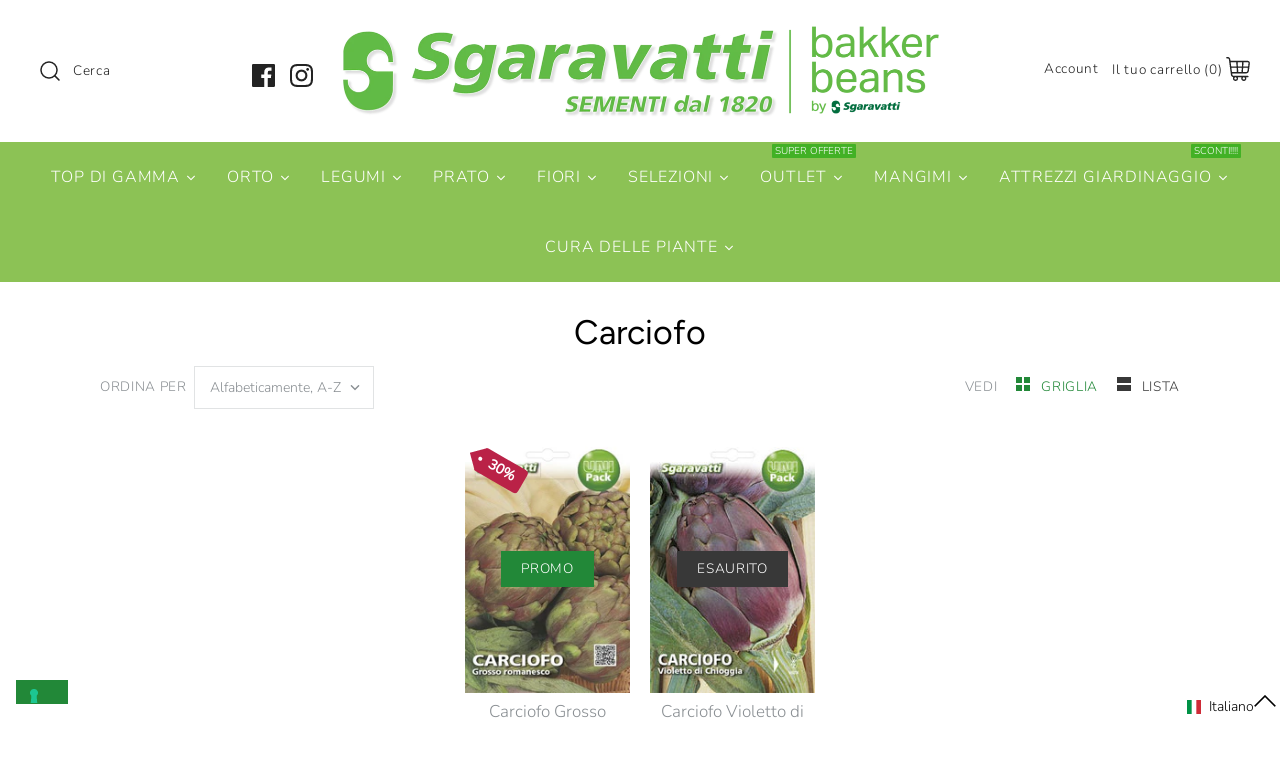

--- FILE ---
content_type: text/css
request_url: https://amaicdn.com/pricing-by-quantity/store/ea5f63a4048ed073f3da7612fb7939dc.css?1768510475969
body_size: 7532
content:
/* Created at: 2025-10-21 05:44:21 */  /* BEGIN ------ Style Free Gift Multiple - copy from _third-party-tippy-storefront.scss ------- */ .STP-tiers .tippy-box[data-animation=fade][data-state=hidden] { opacity: 0; } .STP-tiers [data-tippy-root] { max-width: calc(100vw - 10px); } .STP-tiers .tippy-box { position: relative; opacity: 1; color: #fff; font-size: 14px; line-height: 1.4; white-space: normal; outline: 0; transition-property: transform, visibility, opacity; } .STP-tiers .tippy-box[data-placement^=top] > .tippy-arrow, .STP-tiers .tippy-box[data-placement^=top] > .tippy-svg-arrow { bottom: 0; } .STP-tiers .tippy-box[data-placement^=top] > .tippy-arrow:before, .STP-tiers .tippy-box[data-placement^=top] .tippy-arrow-custom:before { bottom: -7px; left: 0; border-width: 8px 8px 0; border-top-color: initial; transform-origin: center top; } .STP-tiers .tippy-box[data-placement^=bottom] > .tippy-arrow, .STP-tiers .tippy-box[data-placement^=bottom] > .tippy-svg-arrow { top: 0; } .STP-tiers .tippy-box[data-placement^=bottom] > .tippy-arrow:before, .STP-tiers .tippy-box[data-placement^=bottom] .tippy-arrow-custom:before { top: -7px; left: 0; border-width: 0 8px 8px; border-bottom-color: initial; transform-origin: center bottom; } .STP-tiers .tippy-box[data-placement^=left] > .tippy-arrow, .STP-tiers .tippy-box[data-placement^=left] > .tippy-svg-arrow { right: 0; } .STP-tiers .tippy-box[data-placement^=left] > .tippy-arrow:before, .STP-tiers .tippy-box[data-placement^=left] .tippy-arrow-custom:before { border-width: 8px 0 8px 8px; border-left-color: initial; right: -7px; transform-origin: center left; } .STP-tiers .tippy-box[data-placement^=right] > .tippy-arrow, .STP-tiers .tippy-box[data-placement^=right] > .tippy-svg-arrow { left: 0; } .STP-tiers .tippy-box[data-placement^=right] > .tippy-arrow:before, .STP-tiers .tippy-box[data-placement^=right] .tippy-arrow-custom:before { left: -7px; border-width: 8px 8px 8px 0; border-right-color: initial; transform-origin: center right; } .STP-tiers .tippy-box[data-inertia][data-state=visible] { transition-timing-function: cubic-bezier(0.54, 1.5, 0.38, 1.11); } .STP-tiers .tippy-arrow, .STP-tiers .tippy-arrow-custom { display: block; width: 16px; height: 16px; color: #377DFF; opacity: 1; } .STP-tiers .tippy-arrow:before, .STP-tiers .tippy-arrow-custom:before { content: ''; position: absolute; border-color: transparent; border-style: solid; } .STP-tiers .tippy-content { position: relative; z-index: 1; } .STP-tiers .tippy-content-custom { background-color: #377DFF; padding: 5px 9px; border-radius: 4px; } .STP-tiers .tippy-content p { margin: 5px 0; font-size: 12px; line-height: 17px; overflow: hidden; display: -webkit-box; text-overflow: ellipsis; -webkit-line-clamp: 2; -webkit-box-orient: vertical; } .STP-tiers .tippy-content p strong { font-size: 12px; font-weight: 600; } .deal { max-width: 534px; } .dealItem { display: flex; flex-direction: column; margin-bottom: 16px; border: 2px solid #bdbdbd; border-radius: 2px; color: #535f77; cursor: pointer; } .dealItem > .content { display: flex; justify-content: space-between; align-items: center; padding: 16px 40px; } .dealItem > .content .discountInfo { display: flex; flex: 0 0 50%; } .dealItem > .content .discountInfo .checkbox { width: 18px; min-width: 18px; height: 18px; border-radius: 100px; display: flex; justify-content: center; align-items: center; margin-right: 10px; border: 1px solid #c5cad5; box-shadow: 0px 1px 0px #e9ebf0; } .dealItem > .content .saleInfo { display: flex; flex: 0 0 50%; flex-direction: column; gap: 8px 0; text-align: right; } .dealItem > .content .saleInfo > h5 { font-size: 14px; font-weight: 700; color: #107c10; padding: 0 !important; margin: 0 !important; } .dealItem > .content .saleInfo .price { display: inline-block; font-size: 14px; font-weight: 700; color: inherit; } .dealItem > .content .saleInfo .price .original { padding-right: 8px; text-decoration: line-through; } .dealItem > .content .saleInfo .price .sale, .dealItem > .content .saleInfo .price .original { font-size: 16px; font-weight: 500; } .dealItem > .content .saleInfo .total { display: inline-block; font-size: 14px; font-weight: 500; color: inherit; gap: 0 8px; } .dealItem > .content .saleInfo .total .original { text-decoration: line-through; } .dealActive { border: 2px solid #107c10; border-radius: 2px; margin-bottom: 16px; } .dealActive > .dealItem { border: none !important; margin-bottom: 0 !important; } .dealActive > .dealItem .checkbox { border: 5px solid #107c10 !important; } .dealStyle1 { display: none; } .dealStyle1 h5 { margin: 0 !important; } .dealActive .dealStyle1, .dealActive .dealStyle2 { display: block !important; padding: 15px; color: #f5f7f9; background-color: #107c10; font-size: 20px !important; font-weight: 500; text-align: center; } .deal1 { background-color: rgba(16, 124, 16, 0.1); } .deal1 .dealItem { background-color: rgba(16, 124, 16, 0.1) !important; } .btnGrabThisDeal { width: 100%; height: 48px; padding: 10px; color: #fff; background: #107c10; display: flex; justify-content: center; align-items: center; font-size: 20px; line-height: 24px; font-weight: 600; text-align: center; cursor: pointer; user-select: none; margin-bottom: 16px; transition: all 0.3s ease; } .btnGrabThisDeal:hover { background: #228e22; } .btnGrabThisDeal .qbLoader, .STP-button-has-loader .qbLoader { display: none; } .qbLoading { pointer-events: none; } .qbLoading span { display: none !important; } .STP-free-gift-multiple__loading .qbLoader, .qbLoading .qbLoader { display: block; } /* QB Helper CSS */ .helperBreakSpaces { white-space: break-spaces; } /* QB Modal */ .qbModal { position: fixed; top: 0; bottom: 0; left: 0; right: 0; background: rgba(0, 0, 0, 0.5); display: flex; justify-content: center; align-items: center; z-index: 99999999; opacity: 0; visibility: hidden; } .qbModalShow { opacity: 1 !important; visibility: visible !important; transition: all 0.5s ease-in-out; } .qbModal .qbModalContent { display: grid; padding: 20px; background: #fff; border-radius: 8px; width: 30%; min-width: 500px; position: relative; transition: all 0.5s linear; } .qbModal .qbModalContent .qbModalHeader { text-align: right; } .qbModal .qbModalContent .qbModalHeader .qbCloseModal { font-size: 19px; background: transparent; border: none; outline: none; cursor: pointer; } .qbModal .qbModalContent .qbModalMessage { font-size: 16px; font-weight: 400; padding: 0 0 34px; } .qbModal .qbModalContent .qbModalFooter { text-align: right; } .qbModal .qbModalContent .qbModalFooter button { display: inline-block; padding: 10px 20px; color: #fff; background: rgba(55, 125, 255, 1); border: none; outline: none; border-radius: 8px; cursor: pointer; transition: all 0.5s; min-width: 3.6rem; font-size: 16px; font-weight: 500; box-shadow: 0 1px 0 rgb(0 0 0 / 5%); user-select: none; text-decoration: none; } @media screen and (max-width: 992px){ .dealItem > .content { padding: 10px 20px; } .dealActive .dealStyle1, .dealActive .dealStyle2 { padding: 5px; } } .qbLoader, .qbLoader:after { border-radius: 50%; width: 11em; height: 11em; } .qbLoader { display: none; font-size: 2.5px; position: relative; text-indent: -9999em; border-top: 1.2em solid rgba(255, 255, 255, 0.2); border-right: 1.2em solid rgba(255, 255, 255, 0.2); border-bottom: 1.2em solid rgba(255, 255, 255, 0.2); border-left: 1.2em solid #ffffff; -webkit-transform: translateZ(0); -ms-transform: translateZ(0); transform: translateZ(0); -webkit-animation: load8 1.1s infinite linear; animation: load8 1.1s infinite linear; } .STP-free-gift-multiple__loading .qbLoader { border-top: 1.2em solid rgba(255, 255, 255, 1); border-right: 1.2em solid rgba(255, 255, 255, 1); border-bottom: 1.2em solid rgba(255, 255, 255, 1); border-left: 1.2em solid #377dff; } @-webkit-keyframes load8 { 0% { -webkit-transform: rotate(0deg); transform: rotate(0deg); } 100% { -webkit-transform: rotate(360deg); transform: rotate(360deg); } } @keyframes load8 { 0% { -webkit-transform: rotate(0deg); transform: rotate(0deg); } 100% { -webkit-transform: rotate(360deg); transform: rotate(360deg); } } /* BEGIN ------ Generated by SCSS - Style Table Default B - Do not update here ------ */ .STP-table-default--storefront .STP-table-default__inner { min-width: 274px; border-radius: 10px; overflow: hidden; } .STP-table-default--storefront.table-default-2 .STP-table-default__inner { background-color: #F9FBFE; border: 1px solid #377DFF; } .STP-table-default--storefront.table-default-3 .STP-table-default__inner { background-color: #F4F6FE; border: 1px solid #676FA3; } .STP-table-default--storefront.table-default-2 .STP-table-default__heading { padding: 16px 16px 0; } .STP-table-default--storefront.table-default-3 .STP-table-default__heading { padding: 0; } .STP-table-default--storefront.table-default-2 .STP-table-default__heading-inner { padding: 0 0 6px; border-bottom: 1px solid #377DFF; } .STP-table-default--storefront.table-default-3 .STP-table-default__heading-inner { text-align: center; padding: 6px; background-color: #676FA3F7; border-bottom: 1px solid #676FA3; } .STP-table-default--storefront .STP-table-default__heading-text { font-size: 16px; } .STP-table-default--storefront.table-default-2 .STP-table-default__heading-text { font-weight: 500; line-height: 22px; color: #1C2B4B; } .STP-table-default--storefront.table-default-3 .STP-table-default__heading-text { font-weight: 600; line-height: 24px; color: #fff; } .STP-table-default--storefront .STP-table-default__body { width: 100%; } .STP-table-default--storefront.table-default-3 .STP-table-default__body { padding: 8px 0 0; } .STP-table-default--storefront .STP-table-default__body-inner { width: 100%; padding: 8px; display: flex; flex-wrap: wrap; justify-content: center; } .STP-table-default--storefront .STP-table-default__item { flex: 0 0 auto; padding: 4px 8px 10px; min-width: 85px; } .STP-table-default--storefront .STP-table-default__item-top { padding: 4px 0; } .STP-table-default--storefront .STP-table-default__item-top-text { font-weight: 500; font-size: 14px; line-height: 22px; color: #535F77; } .STP-table-default--storefront .STP-table-default__item-bottom { padding: 4px 0; } .STP-table-default--storefront .STP-table-default__item-bottom-text { font-weight: 500; font-size: 18px; line-height: 22px; } .STP-table-default--storefront.table-default-2 .STP-table-default__item-bottom-text { color: #377DFF; } .STP-table-default--storefront.table-default-3 .STP-table-default__item-bottom-text { color: #676FA3; } .STP-table-default--storefront .STP-table-default-1__line-text { margin: 0 0 3px; } .STP-table-default--storefront .STP-table-default-1__line-text:last-child { margin: 0; } /* END ------ Generated by SCSS - Style Table Default B - Do not update here ------ */ /* BEGIN ------ Generated by SCSS - Style Table Grid - Do not update here ------ */ .STP-table-grid--storefront .STP-table-grid__inner table { width: 100%; border-collapse: collapse; box-shadow: none; } .STP-table-grid--storefront.table-grid-1 .STP-table-grid__inner table, .STP-table-grid--storefront.table-grid-4 .STP-table-grid__inner table { border: 0; } .STP-table-grid--storefront.table-grid-1 .STP-table-grid__inner table thead tr:first-child th, .STP-table-grid--storefront.table-grid-4 .STP-table-grid__inner table thead tr:first-child th { border-top: 0 !important; } .STP-table-grid--storefront.table-grid-1 .STP-table-grid__inner table thead tr:last-child th, .STP-table-grid--storefront.table-grid-4 .STP-table-grid__inner table thead tr:last-child th { border-bottom: 0 !important; } .STP-table-grid--storefront.table-grid-1 .STP-table-grid__inner table tbody tr:nth-child(odd), .STP-table-grid--storefront.table-grid-4 .STP-table-grid__inner table tbody tr:nth-child(odd) { background-color: #FFFFFF; } .STP-table-grid--storefront.table-grid-1 .STP-table-grid__inner table tbody tr:nth-child(even), .STP-table-grid--storefront.table-grid-4 .STP-table-grid__inner table tbody tr:nth-child(even) { background-color: #F8F9FD; } .STP-table-grid--storefront.table-grid-1 .STP-table-grid__inner table tbody tr:last-child td, .STP-table-grid--storefront.table-grid-4 .STP-table-grid__inner table tbody tr:last-child td { border-bottom: 0 !important; } .STP-table-grid--storefront.table-grid-1 .STP-table-grid__inner table th, .STP-table-grid--storefront.table-grid-4 .STP-table-grid__inner table th { text-align: left; padding: 11px 16px; background-color: #F8F9FD; border-left: 0 !important; border-right: 0 !important; } .STP-table-grid--storefront.table-grid-1 .STP-table-grid__inner table td, .STP-table-grid--storefront.table-grid-4 .STP-table-grid__inner table td { padding: 9px 16px; border-left: 0 !important; border-right: 0 !important; } .STP-table-grid--storefront.table-grid-2 .STP-table-grid__inner table thead tr:first-child th, .STP-table-grid--storefront.table-grid-5 .STP-table-grid__inner table thead tr:first-child th { border-top: 0 !important; } .STP-table-grid--storefront.table-grid-2 .STP-table-grid__inner table thead tr:last-child th, .STP-table-grid--storefront.table-grid-5 .STP-table-grid__inner table thead tr:last-child th { border-bottom: 0 !important; } .STP-table-grid--storefront.table-grid-2 .STP-table-grid__inner table tbody tr:nth-child(odd), .STP-table-grid--storefront.table-grid-5 .STP-table-grid__inner table tbody tr:nth-child(odd) { background-color: #FEF3E9; } .STP-table-grid--storefront.table-grid-2 .STP-table-grid__inner table tbody tr:nth-child(even), .STP-table-grid--storefront.table-grid-5 .STP-table-grid__inner table tbody tr:nth-child(even) { background-color: #FFFFFF; } .STP-table-grid--storefront.table-grid-2 .STP-table-grid__inner table tbody tr:first-child td, .STP-table-grid--storefront.table-grid-5 .STP-table-grid__inner table tbody tr:first-child td { border-top: 0; } .STP-table-grid--storefront.table-grid-2 .STP-table-grid__inner table tbody tr:last-child td, .STP-table-grid--storefront.table-grid-5 .STP-table-grid__inner table tbody tr:last-child td { border-bottom: 0 !important; } .STP-table-grid--storefront.table-grid-2 .STP-table-grid__inner table th, .STP-table-grid--storefront.table-grid-5 .STP-table-grid__inner table th { text-align: left; padding: 11px 16px; background-color: #E88830; border-left: 1px solid #E1E3E5; border-right: 1px solid #E1E3E5; } .STP-table-grid--storefront.table-grid-2 .STP-table-grid__inner table th:first-child, .STP-table-grid--storefront.table-grid-5 .STP-table-grid__inner table th:first-child { border-left: 0 !important; } .STP-table-grid--storefront.table-grid-2 .STP-table-grid__inner table th:last-child, .STP-table-grid--storefront.table-grid-5 .STP-table-grid__inner table th:last-child { border-right: 0 !important; } .STP-table-grid--storefront.table-grid-2 .STP-table-grid__inner table td, .STP-table-grid--storefront.table-grid-5 .STP-table-grid__inner table td { border: 1px solid #E1E3E5; padding: 9px 16px; } .STP-table-grid--storefront.table-grid-2 .STP-table-grid__inner table td:first-child, .STP-table-grid--storefront.table-grid-5 .STP-table-grid__inner table td:first-child { border-left: 0 !important; } .STP-table-grid--storefront.table-grid-2 .STP-table-grid__inner table td:last-child, .STP-table-grid--storefront.table-grid-5 .STP-table-grid__inner table td:last-child { border-right: 0 !important; } .STP-table-grid--storefront.table-grid-3 .STP-table-grid__inner table tbody tr:first-child, .STP-table-grid--storefront.table-grid-6 .STP-table-grid__inner table tbody tr:first-child { border-top: 0; } .STP-table-grid--storefront.table-grid-3 .STP-table-grid__inner table tbody tr:last-child, .STP-table-grid--storefront.table-grid-6 .STP-table-grid__inner table tbody tr:last-child { border-bottom: 0; } .STP-table-grid--storefront.table-grid-3 .STP-table-grid__inner table tbody tr, .STP-table-grid--storefront.table-grid-6 .STP-table-grid__inner table tbody tr { border: 1px dashed #919EAB; border-left: 0; border-right: 0; } .STP-table-grid--storefront.table-grid-3 .STP-table-grid__inner table tbody tr:first-child td, .STP-table-grid--storefront.table-grid-6 .STP-table-grid__inner table tbody tr:first-child td { border-top: 0 !important; } .STP-table-grid--storefront.table-grid-3 .STP-table-grid__inner table tbody tr:last-child td { padding-bottom: 0; border-bottom: 0 !important; } .STP-table-grid--storefront.table-grid-6 .STP-table-grid__inner table tbody tr:last-child td { border-bottom: 0 !important; } .STP-table-grid--storefront.table-grid-3 .STP-table-grid__inner table th, .STP-table-grid--storefront.table-grid-6 .STP-table-grid__inner table th { padding: 8px; text-align: left; border-width: 0 !important; } .STP-table-grid--storefront.table-grid-3 .STP-table-grid__inner table td, .STP-table-grid--storefront.table-grid-6 .STP-table-grid__inner table td { padding: 8px; border-left-width: 0 !important; border-right-width: 0 !important; } .STP-table-grid--storefront .STP-table-grid__inner { border-radius: 10px; overflow: hidden; } .STP-table-grid--storefront.table-grid-1 .STP-table-grid__inner, .STP-table-grid--storefront.table-grid-4 .STP-table-grid__inner { border: 1px solid #EBECF0; } .STP-table-grid--storefront.table-grid-2 .STP-table-grid__inner, .STP-table-grid--storefront.table-grid-5 .STP-table-grid__inner { border: 1px solid #E88830; } .STP-table-grid--storefront.table-grid-3 .STP-table-grid__inner, .STP-table-grid--storefront.table-grid-6 .STP-table-grid__inner { padding: 8px; background-color: #F8F9FD; border: 1px solid #F4F5F7; } .STP-table-grid--storefront.table-grid-1 .STP-table-grid__heading-left-text, .STP-table-grid--storefront.table-grid-4 .STP-table-grid__heading-left-text { font-weight: 600; font-size: 12px; line-height: 14px; color: #585E80; } .STP-table-grid--storefront.table-grid-2 .STP-table-grid__heading-left-text, .STP-table-grid--storefront.table-grid-5 .STP-table-grid__heading-left-text { font-weight: 600; font-size: 12px; line-height: 14px; color: #FFFFFF; } .STP-table-grid--storefront.table-grid-3 .STP-table-grid__heading-left-text, .STP-table-grid--storefront.table-grid-6 .STP-table-grid__heading-left-text { font-weight: 600; font-size: 12px; line-height: 14px; color: #050505; } .STP-table-grid--storefront.table-grid-1 .STP-table-grid__heading-right, .STP-table-grid--storefront.table-grid-4 .STP-table-grid__heading-right { text-align: right; } .STP-table-grid--storefront.table-grid-2 .STP-table-grid__heading-right, .STP-table-grid--storefront.table-grid-5 .STP-table-grid__heading-right { text-align: center; } .STP-table-grid--storefront.table-grid-3 .STP-table-grid__heading-right, .STP-table-grid--storefront.table-grid-6 .STP-table-grid__heading-right { text-align: right; } .STP-table-grid--storefront.table-grid-1 .STP-table-grid__heading-right-text, .STP-table-grid--storefront.table-grid-4 .STP-table-grid__heading-right-text { font-weight: 600; font-size: 12px; line-height: 14px; color: #585E80; } .STP-table-grid--storefront.table-grid-2 .STP-table-grid__heading-right-text, .STP-table-grid--storefront.table-grid-5 .STP-table-grid__heading-right-text { font-weight: 600; font-size: 12px; line-height: 14px; color: #FFFFFF; } .STP-table-grid--storefront.table-grid-3 .STP-table-grid__heading-right-text, .STP-table-grid--storefront.table-grid-6 .STP-table-grid__heading-right-text { font-weight: 600; font-size: 12px; line-height: 14px; color: #050505; } .STP-table-grid--storefront.table-grid-2 .STP-table-grid__item-left, .STP-table-grid--storefront.table-grid-5 .STP-table-grid__item-left { text-align: center; } .STP-table-grid--storefront.table-grid-1 .STP-table-grid__item-left-text, .STP-table-grid--storefront.table-grid-4 .STP-table-grid__item-left-text { font-weight: 500; font-size: 12px; line-height: 20px; color: #595E7E; } .STP-table-grid--storefront.table-grid-2 .STP-table-grid__item-left-text, .STP-table-grid--storefront.table-grid-5 .STP-table-grid__item-left-text { font-weight: 500; font-size: 12px; line-height: 14px; color: #535F77; } .STP-table-grid--storefront.table-grid-3 .STP-table-grid__item-left-text, .STP-table-grid--storefront.table-grid-6 .STP-table-grid__item-left-text { font-weight: 500; font-size: 12px; line-height: 20px; color: #4F4F4F; } .STP-table-grid--storefront.table-grid-1 .STP-table-grid__item-right, .STP-table-grid--storefront.table-grid-4 .STP-table-grid__item-right { text-align: right; } .STP-table-grid--storefront.table-grid-2 .STP-table-grid__item-right, .STP-table-grid--storefront.table-grid-5 .STP-table-grid__item-right { text-align: center; } .STP-table-grid--storefront.table-grid-3 .STP-table-grid__item-right, .STP-table-grid--storefront.table-grid-6 .STP-table-grid__item-right { text-align: right; } .STP-table-grid--storefront.table-grid-1 .STP-table-grid__item-right-text, .STP-table-grid--storefront.table-grid-4 .STP-table-grid__item-right-text { font-weight: 500; font-size: 10px; line-height: 20px; color: #595E7E; } .STP-table-grid--storefront.table-grid-2 .STP-table-grid__item-right-text, .STP-table-grid--storefront.table-grid-5 .STP-table-grid__item-right-text { font-weight: 500; font-size: 12px; line-height: 14px; color: #535F77; } .STP-table-grid--storefront.table-grid-3 .STP-table-grid__item-right-text, .STP-table-grid--storefront.table-grid-6 .STP-table-grid__item-right-text { font-weight: 500; font-size: 12px; line-height: 20px; color: #4F4F4F; } /* END ------ Generated by SCSS - Style Table Grid - Do not update here ------ */ /* BEGIN ------ Generated by SCSS - Style Table Selector - Do not update here ------ */ .STP-table-selector { width: 100%; min-width: 300px; } .STP-table-selector__list { width: 100%; display: flex; flex-wrap: wrap; } .STP-table-selector__option { width: 100%; padding: 6px 0; } .STP-table-selector__option:first-child { padding: 0 0 6px; } .STP-table-selector__option-inner { width: 100%; background: #FFFFFF; border: 2px solid #E2E6EA; box-sizing: border-box; border-radius: 2px; cursor: pointer; } .STP-table-selector__option--selected .STP-table-selector__option-inner { border-color: #5C5470; background: #F0EFF3; } .table-selector-2 .STP-table-selector__option--selected .STP-table-selector__option-inner { border-color: #008E9B; background: #F0F8F9; } .STP-table-selector__heading { width: 100%; display: none; justify-content: center; background: #5C5470; padding: 12px 10px 8px; min-height: 46px; } .STP-table-selector__option--selected .STP-table-selector__heading { display: flex; } .table-selector-1 .STP-table-selector__option--selected .STP-table-selector__heading { box-shadow: 0 2px 4px rgba(0, 0, 0, 0.15); } .table-selector-2 .STP-table-selector__heading { position: relative; justify-content: flex-start; align-items: flex-start; background: #F0F8F9; padding: 0; } .STP-table-selector__heading-left { display: inline; width: 100%; text-align: center; } .STP-table-selector__heading-left span:first-of-type { font-weight: 500; font-size: 20px; line-height: 24px; color: #F5F7F9; } .table-selector-2 .STP-table-selector__heading-left { flex: 1 1 auto; display: block; text-align: left; color: #008E9B; padding: 14px 8px 10px 22px; } .table-selector-2 .STP-table-selector__heading-left span { color: #008E9B; } .STP-table-selector__heading-left-discount-text { font-weight: 500; font-size: 18px; line-height: 21px; color: #FFFFFF; padding: 0 0 0 12px; text-transform: uppercase; } .table-selector-2 .STP-table-selector__heading-left-discount-text { display: none; } .STP-table-selector__heading-right { display: none; } .table-selector-2 .STP-table-selector__heading-right { flex: 0 0 auto; position: relative; top: 0; display: block; width: 106px; text-align: center; margin: 0 22px 0 0; } .STP-table-selector__heading-right-text { position: relative; z-index: 2; width: 100%; min-height: 45px; font-weight: 700; font-size: 16px; line-height: 19px; color: #FFFFFF; word-break: break-word; padding: 18px 4px 2px; background-color: #008E9B; text-transform: uppercase; } .STP-table-selector__heading-right-arrow { position: absolute; left: 0; bottom: -17px; width: 0; height: 0; border-left: 53px solid transparent; border-right: 53px solid transparent; border-top: 17px solid #008E9B; } .STP-table-selector__heading-right-arrow-svg { position: absolute; bottom: -6px; left: -56px; z-index: 1; } .STP-table-selector__heading-right-arrow-svg svg { display: block; } .STP-table-selector__heading-right-arrow-svg path { fill: #008E9B; } .STP-table-selector__body { width: 100%; display: flex; justify-content: space-between; align-items: center; padding: 18px 13px 14px; } .STP-table-selector__option--selected .STP-table-selector__body { padding: 28px 20px 19px; } .table-selector-2 .STP-table-selector__body { padding: 18px 13px 14px; } .table-selector-2 .STP-table-selector__option--selected .STP-table-selector__body { padding: 35px 22px 14px; } .STP-table-selector__body-left { position: relative; flex: 0 1 auto; width: 100%; padding: 4px 0 0 28px; } .STP-table-selector__option--selected .STP-table-selector__body-left { padding: 0 0 0 20px; } .table-selector-2 .STP-table-selector__option--selected .STP-table-selector__body-left { padding: 0 0 0 24px; } .STP-table-selector__body-right { min-width: 180px; } .STP-table-selector__body-text { font-weight: 500; font-size: 14px; line-height: 24px; color: #535F77; } .STP-table-selector__option--selected .STP-table-selector__body-text { font-weight: 500; font-size: 16px; line-height: 19px; } .STP-table-selector__price-row { text-align: right; margin-bottom: 6px; word-break: break-word; } .STP-table-selector__price-row:last-child { margin-bottom: 0; } .STP-table-selector__price-compare { display: inline-block; font-weight: 500; font-size: 16px; line-height: 19px; -webkit-text-decoration-line: line-through; text-decoration-line: line-through; color: #A6ADB9; } .STP-table-selector__price { display: inline-block; font-weight: 500; font-size: 16px; line-height: 19px; color: #535F77; padding: 0 0 0 8px; } .STP-table-selector__total-compare { display: inline-block; font-weight: 500; font-size: 14px; line-height: 17px; color: #535F77; padding: 0 0 0 8px; -webkit-text-decoration-line: line-through; text-decoration-line: line-through; } .STP-table-selector__option--selected .STP-table-selector__total-compare { color: #A6ADB9; } .STP-table-selector__total-text { display: inline-block; font-weight: 500; font-size: 14px; line-height: 17px; color: #535F77; } .STP-table-selector__total { display: inline-block; font-weight: 500; font-size: 14px; line-height: 17px; color: #535F77; padding: 0 0 0 8px; } .STP-table-selector__discount-text span { font-weight: 700; font-size: 14px; line-height: 17px; color: #5C5470; text-transform: uppercase; } .STP-table-selector__option--selected .STP-table-selector__discount-text { display: none; } .table-selector-2 .STP-table-selector__discount-text span { color: #008E9B; } .STP-table-selector__checkbox { position: absolute; left: 1px; top: 8px; width: 16px; height: 16px; border-radius: 50%; border: 1px solid #C5CAD5; box-sizing: border-box; box-shadow: 0 1px 0 #E9EBF0; } .STP-table-selector__option--selected .STP-table-selector__checkbox { left: -3px; top: 1px; border: 4px solid #5C5470; } .table-selector-2 .STP-table-selector__option--selected .STP-table-selector__checkbox { left: 0; top: 1px; border: 4px solid #008E9B; } .STP-table-selector__variants { width: 100%; display: none; padding: 8px 18px 23px; } .STP-table-selector__option--selected .STP-table-selector__variants { display: flex; } .table-selector-2 .STP-table-selector__option--selected .STP-table-selector__variants { padding: 8px 22px 21px; } .STP-table-selector__variants-list { width: 100%; } .STP-table-selector__variants-item { width: 100%; display: flex; justify-content: space-between; align-items: center; margin-bottom: 16px; } .STP-table-selector__variants-item:last-child { margin-bottom: 0; } .table-selector-2 .STP-table-selector__variants-item { margin-bottom: 13px; } .table-selector-2 .STP-table-selector__variants-item:last-child { margin-bottom: 0; } .STP-table-selector__variants-item-count { flex: 0 1 auto; min-width: 16px; font-weight: 500; font-size: 16px; line-height: 22px; color: #1C2B4B; } .STP-table-selector__variants-item-option { flex: 1 1 auto; width: 180px; padding: 0 4px; } .STP-table-selector__variants-item-option:last-child { padding-right: 0; } .STP-table-selector__variants-item-option .Polaris-Select__Icon svg { color: #5C5470; } .STP-table-selector__variants-item-option .Polaris-Select__Backdrop { border-radius: 2px; } .STP-table-selector__button { width: 100%; display: flex; justify-content: center; align-items: center; background: #5C5470; border-radius: 2px; text-align: center; margin-top: 6px; padding: 10px 4px; word-break: break-word; cursor: pointer; } .STP-table-selector__button span { width: 100%; font-weight: 600; font-size: 20px; line-height: 24px; color: #fff; } .table-selector-2 .STP-table-selector__button { background: #008E9B; } .STP-table-selector--design-selector-list { cursor: pointer; } .STP-table-selector--preview-block { max-width: 435px; margin: 0 auto; } .STP-table-selector--tier-form { max-width: 435px; margin: 0 auto 20px; } .STP-table-selector--storefront { margin: 16px 0; } .STP-table-selector--storefront .STP-table-selector__price, .STP-table-selector--storefront .STP-table-selector__total-compare, .STP-table-selector--storefront .STP-table-selector__total { padding: 0 0 0 2px; } .STP-table-selector--storefront .STP-table-selector__variants-item-option { position: relative; } .STP-table-selector--storefront .STP-table-selector__variants-item-option::after { content: ""; display: block; position: absolute; right: 25px; top: 17px; width: 0; height: 0; border-left: 5px solid transparent; border-right: 5px solid transparent; border-top: 5px solid #5C5470; pointer-events: none; } .STP-table-selector--storefront .STP-table-selector__variants-item-option > select { cursor: pointer; -webkit-appearance: none; -moz-appearance: none; appearance: none; width: 100%; border-width: 1px; border-color: #d2d5d8; height: 38px; line-height: 36px; color: #8c9196; font-weight: 400; font-size: 16px; padding: 1px 36px 1px 20px; border-radius: 2px; outline: 0; box-shadow: none; background-image: none; } .STP-table-selector--storefront .STP-table-selector__option--selected .STP-table-selector__option-inner { cursor: default; } /* END ------ Generated by SCSS - Style Table Selector - Do not update here ------ */ /* BEGIN ------ Generated by SCSS - Style Table Cross Sell - Do not update here ------ */ .STP-table-cross-sell { min-width: 300px; } .STP-table-cross-sell .STP-helper-visually-hidden { position: absolute !important; overflow: hidden; width: 1px; height: 1px; margin: -1px; padding: 0; border: 0; clip: rect(0 0 0 0); word-wrap: normal !important; } .STP-table-cross-sell.STP-table-cross-sell--uncheck-all .STP-table-cross-sell__total-block-inner { display: none; } .STP-table-cross-sell__heading { margin: 0 0 8px; } .STP-table-cross-sell__heading p { margin: 0; font-style: normal; font-weight: 600; font-size: 16px; line-height: 22px; color: #1C2B4B; } .STP-table-cross-sell__inner { padding: 10px 8px; border: 1px solid #E2E5EA; border-radius: 12px; } .STP-table-cross-sell__list { display: grid; gap: 16px; grid-template-columns: 100%; } .STP-table-cross-sell__item { padding: 10px 16px; border: 1px solid #E2E5EA; border-radius: 12px; background: #fff; } .STP-table-cross-sell__item-inner { display: grid; gap: 16px; grid-template-columns: 16px 88px 1fr 1fr; } .STP-table-cross-sell__image { display: flex; align-items: center; } .STP-table-cross-sell__image-inner { position: relative; width: 100%; } .STP-table-cross-sell__image-inner img { width: 100%; border-radius: 12px; } .STP-table-cross-sell__checkbox { display: flex; align-items: center; } .STP-table-cross-sell__checkbox label { display: flex; width: 16px; height: 16px; justify-content: center; align-items: center; border: 1px solid #DFE1E5; border-radius: 3px; background: #fff; } .STP-table-cross-sell__checkbox label > span { display: flex; justify-content: center; align-items: center; } .STP-table-cross-sell__checkbox label > span > svg { opacity: 0; } .STP-table-cross-sell__checkbox input[type=checkbox] { visibility: hidden; } .STP-table-cross-sell__checkbox input[type=checkbox]:checked + label { background: #377DFF; } .STP-table-cross-sell__checkbox input[type=checkbox]:checked + label > span > svg { opacity: 1; } .STP-table-cross-sell__body { display: grid; gap: 8px; } .STP-table-cross-sell__title { overflow: hidden; } .STP-table-cross-sell__title > p, .STP-table-cross-sell__title > a, .STP-table-cross-sell__sold-out > span { display: block; margin: 0; font-style: normal; font-weight: 400; font-size: 14px; line-height: 22px; color: #1C2B4B; text-decoration: none; text-overflow: ellipsis; overflow: hidden; white-space: nowrap; } .STP-table-cross-sell__sold-out { display: none; overflow: hidden; } .STP-table-cross-sell__sold-out > span { color: #FF0000 } .STP-table-cross-sell__select-inner { position: relative; display: inline-block; } .STP-table-cross-sell__select-input { width: 84px; height: 32px; border: 1px solid #F2F2F2; font-size: 12px; -webkit-appearance: none; -moz-appearance: none; appearance: none; padding: 1px 17px 1px 9px; text-overflow: ellipsis; white-space: nowrap; cursor: pointer; } .STP-table-cross-sell__select-input:focus { outline: 0; box-shadow: none; } .STP-table-cross-sell__select-input:disabled { text-align: center; padding: 1px 8px; cursor: default; } .STP-table-cross-sell__select-input:disabled + span { opacity: 0; } .STP-table-cross-sell__select-dropdown-icon { position: absolute; top: 1px; right: 7px; pointer-events: none; } .STP-table-cross-sell__quantity-inner { display: flex; position: relative; } .STP-table-cross-sell__quantity-input { -moz-appearance: textfield; -webkit-appearance: none; appearance: none; width: 48px; height: 24px; background: rgba(242, 242, 242, 0.3); border: 1px solid #F2F2F2; font-size: 12px; padding: 1px 2px 1px; text-align: center; } .STP-table-cross-sell__quantity-input:focus { outline: none; box-shadow: none; } .STP-table-cross-sell__quantity-input::-webkit-outer-spin-button, .STP-table-cross-sell__quantity-input::-webkit-inner-spin-button { -webkit-appearance: none; margin: 0; } .STP-table-cross-sell__quantity-button { display: flex; justify-content: center; align-items: center; width: 24px; height: 24px; background: #fff; border: 1px solid #F2F2F2; cursor: pointer; } .STP-table-cross-sell__right { display: grid; gap: 8px; } .STP-table-cross-sell__discounted-price { display: inline-block; font-style: normal; font-weight: 500; font-size: 14px; line-height: 22px; color: #27AE60; } .STP-table-cross-sell__price-wrap { text-align: right; } .STP-table-cross-sell__price { display: inline-block; font-style: normal; font-weight: 500; font-size: 14px; line-height: 22px; color: #45526C; text-decoration: line-through; } .STP-table-cross-sell__save-text-inner { display: flex; flex-direction: row; justify-content: center; align-items: center; padding: 4px; gap: 8px; min-width: 120px; min-height: 28px; background: rgba(255, 153, 0, 0.1); border: 1px solid #FF9900; box-shadow: 0 2px 4px rgba(97, 108, 134, 0.06); border-radius: 50px; } .STP-table-cross-sell__save-text-content { font-style: normal; font-weight: 700; font-size: 12px; line-height: 20px; color: #FF9900; text-align: center; } .STP-table-cross-sell__save-text-icon { display: inline-flex; } .STP-table-cross-sell__total-block { display: flex; justify-content: flex-end; margin: 16px 0 8px; } .STP-table-cross-sell__total-block-inner { display: flex; flex-wrap: wrap; justify-content: flex-end; } .STP-table-cross-sell__total-text { padding: 0 6px 0 0; font-style: normal; font-weight: 500; font-size: 16px; line-height: 22px; color: #1C2B4B; } .STP-table-cross-sell__total-discounted-price { font-style: normal; font-weight: 600; font-size: 14px; line-height: 22px; color: #27AE60; } .STP-table-cross-sell__total-price { font-style: normal; font-weight: 600; font-size: 14px; line-height: 22px; color: #45526C; text-decoration: line-through; padding: 0 0 0 6px; } .STP-table-cross-sell__button-add-to-cart { width: 100%; display: flex; flex-direction: row; justify-content: center; align-items: center; padding: 12px; background: #1E85F2; border-radius: 12px; border: 0; outline: 0; box-shadow: none; cursor: pointer; } .STP-table-cross-sell__button-add-to-cart:hover { background: #2468e7; } .STP-table-cross-sell__button-add-to-cart:disabled { opacity: 0.5; pointer-events: none; } .STP-table-cross-sell__button-add-to-cart.disabled { pointer-events: none; } .STP-table-cross-sell__button-add-to-cart span { font-style: normal; font-weight: 600; font-size: 14px; line-height: 20px; color: #FFFFFF; } .STP-table-cross-sell.STP-table-cross-sell--small .STP-table-cross-sell__item { padding: 10px 8px; } .STP-table-cross-sell.STP-table-cross-sell--small .STP-table-cross-sell__item-inner { gap: 4px; grid-template-columns: 16px 18% 1fr 1fr; } .STP-table-cross-sell.STP-table-cross-sell--small .STP-table-cross-sell__image-inner { width: 100%; } .STP-table-cross-sell.STP-table-cross-sell--small .STP-table-cross-sell__quantity-input { width: 36px; } .STP-table-cross-sell.STP-table-cross-sell--small .STP-table-cross-sell__save-text-inner { padding: 4px 6px; gap: 4px; } /* END -------- Generated by SCSS - Style Table Cross Sell - Do not update here ------ */ /* BEGIN ------ Generated by SCSS - Style Table Upsell Fbt - Do not update here ------ */ .STP-table-upsell-fbt { min-width: 300px; max-width: 1200px; margin: 0 auto; } .STP-table-upsell-fbt .STP-helper-visually-hidden { position: absolute !important; overflow: hidden; width: 1px; height: 1px; margin: -1px; padding: 0; border: 0; clip: rect(0 0 0 0); word-wrap: normal !important; } .STP-table-upsell-fbt--uncheck-all .STP-table-upsell-fbt__total-block-inner { display: none; } .STP-table-upsell-fbt__inner { display: flex; flex-wrap: wrap; gap: 0; padding: 0; border: 1px solid #D3D3D3; border-radius: 12px; } .STP-table-upsell-fbt__heading-block { position: relative; width: 100%; grid-area: headingBlock; padding: 16px 16px 8px; } .STP-table-upsell-fbt__main-heading { margin: 0; font-style: normal; font-weight: 600; font-size: 22px; line-height: 30px; color: #1C2B4B; } .STP-table-upsell-fbt__sub-heading { margin: 16px 0 0; font-style: normal; font-weight: 400; font-size: 14px; line-height: 22px; color: #1C2B4B; } .STP-table-upsell-fbt__list { position: relative; width: 100%; grid-area: listBlock; display: grid; gap: 16px; grid-template-columns: 100%; padding: 8px 16px 16px; } .STP-table-upsell-fbt__item { padding: 0; } .STP-table-upsell-fbt__item-inner { display: flex; gap: 8px; align-items: center; } .STP-table-upsell-fbt__image { display: flex; align-items: center; } .STP-table-upsell-fbt__image-inner { position: relative; width: 100%; padding-top: 100%; border-radius: 12px; overflow: hidden; } .STP-table-upsell-fbt__image-inner img { position: absolute; top: 0; left: 0; width: 100%; height: 100%; } .STP-table-upsell-fbt__checkbox { display: flex; align-items: center; } .STP-table-upsell-fbt__checkbox label { display: flex; width: 16px; height: 16px; justify-content: center; align-items: center; border: 1px solid #DFE1E5; border-radius: 3px; background: #fff; cursor: pointer; } .STP-table-upsell-fbt__checkbox label > span { display: flex; justify-content: center; align-items: center; } .STP-table-upsell-fbt__checkbox label > span > svg { opacity: 0; } .STP-table-upsell-fbt__checkbox input[type=checkbox] { visibility: hidden; } .STP-table-upsell-fbt__checkbox input[type=checkbox]:checked + label { background: #377DFF; } .STP-table-upsell-fbt__checkbox input[type=checkbox]:checked + label > span > svg { opacity: 1; } .STP-table-upsell-fbt__checkbox input[type=checkbox]:disabled + label { cursor: default; background: #b9b9b9; } .STP-table-upsell-fbt__body { display: flex; gap: 8px; align-items: center; width: calc(100% - 24px); } .STP-table-upsell-fbt__title { overflow: hidden; } .STP-table-upsell-fbt__title > p, .STP-table-upsell-fbt__title > a { display: block; margin: 0; font-style: normal; font-weight: 400; font-size: 14px; line-height: 22px; color: #1C2B4B; text-decoration: none; text-overflow: ellipsis; overflow: hidden; white-space: nowrap; } .STP-table-upsell-fbt__body-group { display: flex; align-items: center; width: auto; gap: 8px; } .STP-table-upsell-fbt__select { max-width: 50%; } .STP-table-upsell-fbt__select-inner { position: relative; display: inline-block; max-width: 100%; } .STP-table-upsell-fbt__select-input { font-family: "SF-Pro-Text", "SF Pro Text", "Raleway", sans-serif; width: auto; max-width: 100%; height: 32px; border: 1px solid #E2E5EA; box-shadow: 0 2px 4px rgba(97, 108, 134, 0.06); border-radius: 8px; font-size: 14px; -webkit-appearance: none; -moz-appearance: none; appearance: none; padding: 1px 22px 1px 9px; text-overflow: ellipsis; white-space: nowrap; font-weight: 500; color: #535F77; opacity: 1; cursor: pointer; } .STP-table-upsell-fbt__select-input:focus { outline: 0; box-shadow: none; } .STP-table-upsell-fbt__select-input:disabled { text-align: center; padding: 1px 8px; cursor: default; } .STP-table-upsell-fbt__select-input:disabled + span { opacity: 0; } .STP-table-upsell-fbt__select-dropdown-icon { position: absolute; top: 0; right: 8px; height: 100%; display: flex; align-items: center; pointer-events: none; } .STP-table-upsell-fbt__quantity-inner { display: flex; position: relative; } .STP-table-upsell-fbt__quantity-input { -moz-appearance: textfield; -webkit-appearance: none; appearance: none; width: 48px; height: 24px; background: rgba(242, 242, 242, 0.3); border: 1px solid #F2F2F2; font-size: 12px; padding: 1px 2px 1px; text-align: center; } .STP-table-upsell-fbt__quantity-input:focus { outline: none; box-shadow: none; } .STP-table-upsell-fbt__quantity-input::-webkit-outer-spin-button, .STP-table-upsell-fbt__quantity-input::-webkit-inner-spin-button { -webkit-appearance: none; margin: 0; } .STP-table-upsell-fbt__quantity-button { display: flex; justify-content: center; align-items: center; width: 24px; height: 24px; background: #fff; border: 1px solid #F2F2F2; } .STP-table-upsell-fbt__right { display: none; } .STP-table-upsell-fbt__discounted-price { display: inline-block; font-style: normal; font-weight: 400; font-size: 14px; line-height: 22px; max-width: 100%; } .STP-table-upsell-fbt__price-wrap { display: flex; align-items: center; text-align: right; gap: 8px; } .STP-table-upsell-fbt__price { display: inline-block; font-style: normal; font-weight: 400; font-size: 14px; line-height: 22px; text-decoration: line-through; } .STP-table-upsell-fbt__save-text-inner { display: flex; flex-direction: row; justify-content: center; align-items: center; padding: 4px; gap: 8px; min-width: 120px; min-height: 28px; background: rgba(255, 153, 0, 0.1); border: 1px solid #FF9900; box-shadow: 0 2px 4px rgba(97, 108, 134, 0.06); border-radius: 50px; } .STP-table-upsell-fbt__save-text-content { font-style: normal; font-weight: 700; font-size: 12px; line-height: 20px; color: #FF9900; text-align: center; } .STP-table-upsell-fbt__save-text-icon { display: inline-flex; } .STP-table-upsell-fbt__total-block { display: flex; justify-content: center; margin: 8px 0; } .STP-table-upsell-fbt__total-block-inner { display: flex; flex-wrap: wrap; justify-content: flex-end; } .STP-table-upsell-fbt__total-text { padding: 0 6px 0 0; font-style: normal; font-weight: 400; font-size: 14px; line-height: 22px; } .STP-table-upsell-fbt__total-discounted-price { font-style: normal; font-weight: 400; font-size: 14px; line-height: 22px; padding: 0 0 0 6px; } .STP-table-upsell-fbt__total-price { font-style: normal; font-weight: 400; font-size: 14px; line-height: 22px; text-decoration: line-through; } .STP-table-upsell-fbt__button-add-to-cart { width: 100%; display: flex; flex-direction: row; justify-content: center; align-items: center; padding: 5px; background: #fff; border: 1px solid #E2E5EA; border-radius: 8px; outline: 0; cursor: pointer; box-shadow: 0 2px 4px rgba(97, 108, 134, 0.06); } .STP-table-upsell-fbt__button-add-to-cart:hover { background: #fff; } .STP-table-upsell-fbt__button-add-to-cart:disabled { opacity: 0.5; pointer-events: none; } .STP-table-upsell-fbt__button-add-to-cart span { font-style: normal; font-weight: 500; font-size: 14px; line-height: 20px; color: #000; } .STP-table-upsell-fbt__atc-block { position: relative; display: none; width: 100%; grid-area: atcBlock; } .STP-table-upsell-fbt__img-block-wrap { position: relative; display: flex; width: 100%; padding: 8px 16px; } .STP-table-upsell-fbt__img-block-wrap .STP-table-upsell-fbt__atc-block { display: block; width: 280px; } .STP-table-upsell-fbt__img-block { width: auto; grid-area: imgBlock; display: flex; flex-wrap: wrap; align-items: center; gap: 14px; } .STP-table-upsell-fbt__img-item-wrap { display: flex; align-items: center; gap: 14px; } .STP-table-upsell-fbt__img-item-wrap:last-child .STP-table-upsell-fbt__img-item-plus svg { display: none; } .STP-table-upsell-fbt__img-item { display: flex; align-items: center; justify-content: center; width: 100px; } .STP-table-upsell-fbt__img-item-inner { position: relative; width: 100%; padding-top: 100%; overflow: hidden; } .STP-table-upsell-fbt__img-item-align { display: flex; justify-content: center; align-items: center; position: absolute; top: 0; left: 0; width: 100%; height: 100%; } .STP-table-upsell-fbt__img-item-align img { max-width: 100%; max-height: 100%; border-radius: 8px; } .STP-table-upsell-fbt__img-item-plus { display: flex; align-items: center; justify-content: center; width: 15px; } .STP-table-upsell-fbt__img-item-plus svg { max-width: 100%; } .STP-table-upsell-fbt__admin-edit { display: none; position: absolute; z-index: 9; border-radius: 8px; top: 0; left: 0; width: 100%; height: 100%; min-height: 32px; background-color: rgba(0, 0, 0, 0.5); align-items: center; justify-content: center; } .STP-table-upsell-fbt__admin-edit-button { min-width: 51px; display: flex; flex-direction: row; justify-content: center; align-items: center; padding: 5px; background: #377dff; border: 0; border-radius: 8px; outline: 0; cursor: pointer; box-shadow: none; } .STP-table-upsell-fbt__admin-edit-button:hover { background: #2468e7; } .STP-table-upsell-fbt__admin-edit-button:disabled { opacity: 0.5; pointer-events: none; } .STP-table-upsell-fbt__admin-edit-button span { font-style: normal; font-weight: 500; font-size: 14px; line-height: 20px; color: #fff; } .STP-table-upsell-fbt__sold-out { display: none; overflow: hidden; color: #FF0000; min-width: 90px; font-size: 14px; } @media screen and (max-width: 768px) { .STP-table-upsell-fbt__list { gap: 0; padding: 8px 0 16px; } .STP-table-upsell-fbt__item { padding: 0 16px; border-bottom: 1px solid #E2E5EA; } .STP-table-upsell-fbt__item:first-child { border-top: 1px solid #E2E5EA; } .STP-table-upsell-fbt__item-inner { position: relative; flex-wrap: wrap; width: 100%; padding: 16px 0 16px 32px; } .STP-table-upsell-fbt__checkbox { position: absolute; top: 20px; left: 0; } .STP-table-upsell-fbt__body { flex-wrap: wrap; } .STP-table-upsell-fbt__title { width: -webkit-fit-content; width: -moz-fit-content; width: fit-content; } .STP-table-upsell-fbt__body-group { flex-wrap: wrap; gap: 8px; width: 100%; min-width: initial; } .STP-table-upsell-fbt__select { width: 50%; } .STP-table-upsell-fbt__select-inner { max-width: 100%; } .STP-table-upsell-fbt__select-input { max-width: 100%; min-width: 80px; } .STP-table-upsell-fbt__price-wrap { width: 50%; max-width: calc(50% - 8px); text-align: right; flex-flow: column; align-items: flex-end; } .STP-table-upsell-fbt__discounted-price { display: block; overflow: hidden; text-overflow: ellipsis; white-space: nowrap; text-align: right; } .STP-table-upsell-fbt__atc-block { display: block; padding: 0 16px 16px; } .STP-table-upsell-fbt__img-block-wrap .STP-table-upsell-fbt__atc-block { display: none; } .STP-table-upsell-fbt__img-block { width: 100%; justify-content: flex-start; } .STP-table-upsell-fbt__img-item { width: 60px; } .STP-table-upsell-fbt__sold-out { width: 100px; } } .STP-helper-max-width-768 .STP-table-upsell-fbt__list { gap: 0; padding: 8px 0 16px; } .STP-helper-max-width-768 .STP-table-upsell-fbt__item { padding: 0 16px; border-bottom: 1px solid #E2E5EA; } .STP-helper-max-width-768 .STP-table-upsell-fbt__item:first-child { border-top: 1px solid #E2E5EA; } .STP-helper-max-width-768 .STP-table-upsell-fbt__item-inner { position: relative; flex-wrap: wrap; width: 100%; padding: 16px 0 16px 32px; } .STP-helper-max-width-768 .STP-table-upsell-fbt__checkbox { position: absolute; top: 20px; left: 0; } .STP-helper-max-width-768 .STP-table-upsell-fbt__body { flex-wrap: wrap; } .STP-helper-max-width-768 .STP-table-upsell-fbt__title { width: -webkit-fit-content; width: -moz-fit-content; width: fit-content; } .STP-helper-max-width-768 .STP-table-upsell-fbt__body-group { flex-wrap: wrap; gap: 8px; width: 100%; min-width: initial; } .STP-helper-max-width-768 .STP-table-upsell-fbt__select { width: 50%; } .STP-helper-max-width-768 .STP-table-upsell-fbt__select-inner { max-width: 100%; } .STP-helper-max-width-768 .STP-table-upsell-fbt__select-input { max-width: 100%; min-width: 80px; } .STP-helper-max-width-768 .STP-table-upsell-fbt__price-wrap { width: 50%; max-width: calc(50% - 8px); text-align: right; flex-flow: column; align-items: flex-end; } .STP-helper-max-width-768 .STP-table-upsell-fbt__discounted-price { display: block; overflow: hidden; text-overflow: ellipsis; white-space: nowrap; text-align: right; } .STP-helper-max-width-768 .STP-table-upsell-fbt__atc-block { display: block; padding: 0 16px 16px; } .STP-helper-max-width-768 .STP-table-upsell-fbt__img-block-wrap .STP-table-upsell-fbt__atc-block { display: none; } .STP-helper-max-width-768 .STP-table-upsell-fbt__img-block { width: 100%; justify-content: flex-start; } .STP-helper-max-width-768 .STP-table-upsell-fbt__img-item { width: 60px; } .STP-helper-max-width-768 .STP-table-upsell-fbt__sold-out { width: 100px; } /* END -------- Generated by SCSS - Style Table Upsell Fbt - Do not update here ------ */ .STP-table-service-upsell { margin: 24px 0; max-width: 330px; } .STP-table-service-upsell-cart { margin: 24px 0; max-width: 350px; width: 100%; float: right; } .STP-tiers-cart-page.clearfix:after { clear: both; content: ""; display: block; width: 0px; height: 0px; } .drawer__footer .STP-table-service-upsell-cart { margin: 0 0 24px 0; max-width: 100%; max-height: 250px; overflow: auto; -ms-overflow-style: none; /* IE and Edge */ scrollbar-width: none; /* Firefox */ } /* Hide scrollbar for Chrome, Safari and Opera */ .drawer__footer .STP-table-service-upsell-cart::-webkit-scrollbar { display: none; } .STP-table-service-upsell .STP-table-service-upsell__list { display: flex; flex-direction: column; gap: 24px; } .STP-table-service-upsell .STP-table-service-upsell__item { display: flex; gap: 8px; } .STP-table-service-upsell__checkbox { display: flex; align-items: start; gap: 10px; } .STP-table-service-upsell__checkbox input[type=checkbox] { visibility: hidden; } .STP-table-service-upsell__checkbox .STP-helper-visually-hidden { position: absolute !important; overflow: hidden; width: 1px; height: 1px; margin: -1px; padding: 0; border: 0; clip: rect(0 0 0 0); word-wrap: normal !important; } .STP-table-service-upsell__checkbox input[type=checkbox]:checked + label { background: #377DFF; } .STP-table-service-upsell__checkbox label { display: flex; width: 16px; height: 16px; justify-content: center; align-items: center; border: 1px solid #DFE1E5; border-radius: 3px; background: #fff; cursor: pointer; margin-top: 3px; } .STP-table-service-upsell .STP-table-service-upsell__item .content-right { width: 100%; } .STP-table-service-upsell .STP-table-service-upsell__item .STP-table-service-upsell__name { display: flex; justify-content: space-between; width: 100%; line-height: 22px; } .STP-table-service-upsell .STP-table-service-upsell__item .STP-table-service-upsell__name span:nth-child(1) { max-width: 70%; width: -webkit-fit-content; width: -moz-fit-content; width: fit-content; word-wrap: break-word; } .STP-table-service-upsell .STP-table-service-upsell__item .STP-table-service-upsell__name span:nth-child(2) { max-width: 30%; width: -webkit-fit-content; width: -moz-fit-content; width: fit-content; word-wrap: break-word; } .STP-table-service-upsell .STP-table-service-upsell__item .STP-table-service-upsell__message { font-weight: bold; font-size: 14px; text-align: start; } .STP-table-service-upsell .STP-table-service-upsell__item .STP_table-service-upsell_input__wrapper.hide { display: none; } .STP-table-service-upsell .STP-table-service-upsell__item .STP-table-service-upsell__input { margin-top: 8px; } .STP-table-service-upsell .STP-table-service-upsell__item .STP-table-service-upsell__input input { border: 1px solid #DFE1E5; padding: 11px 20px; border-radius: 8px; width: 100%; } .STP-table-service-upsell .STP-table-service-upsell__item .STP-table-service-upsell__input input::-webkit-input-placeholder { /* Chrome/Opera/Safari */ font-size: 15px; font-weight: lighter; color: #8B93A2; } .STP-table-service-upsell .STP-table-service-upsell__item .STP-table-service-upsell__input input::-moz-placeholder { /* Firefox 19+ */ font-size: 15px; font-weight: lighter; color: #8B93A2; } .STP-table-service-upsell .STP-table-service-upsell__item .STP-table-service-upsell__input input:-ms-input-placeholder { /* IE 10+ */ font-size: 15px; font-weight: lighter; color: #8B93A2; } .STP-table-service-upsell .STP-table-service-upsell__item .STP-table-service-upsell__input input:-moz-placeholder { /* Firefox 18- */ font-size: 15px; font-weight: lighter; color: #8B93A2; } /* BEGIN ------ Style Free Gift Multiple - copy from _free-gift-multiple-storefront.scss ------- */ .STP-free-gift-multiple { min-width: 300px; } .STP-free-gift-multiple__title { margin: 0 0 10px 0; } .STP-free-gift-multiple__list { display: flex; flex-wrap: wrap; margin: 0 -4px; } .STP-free-gift-multiple__item { position: relative; width: 109px; padding-top: 109px; margin: 4px; } .STP-free-gift-multiple__item:hover .STP-free-gift-multiple__overlay { display: none; } .STP-free-gift-multiple__list-only-one .STP-free-gift-multiple__item:first-child .STP-free-gift-multiple__overlay { display: none; } .STP-free-gift-multiple__item-inner { position: absolute; top: 0; left: 0; width: 100%; height: 100%; padding: 4px; overflow: hidden; background-color: #fff; border-radius: 12px; border: 1px solid #DFE1E5; cursor: pointer; } .STP-free-gift-multiple__list-only-one .STP-free-gift-multiple__item:first-child .STP-free-gift-multiple__item-inner { border-color: #DFE1E5 !important; cursor: default; } .STP-free-gift-multiple__img-wrap { position: relative; display: flex; justify-content: center; align-items: center; width: 100%; height: 100%; overflow: hidden; border-radius: 12px; border: 1px solid #DFE1E5; } .STP-free-gift-multiple__overlay { display: none; position: absolute; top: 0; left: 0; width: 100%; height: 100%; opacity: 0; user-select: none; } .STP-free-gift-multiple__img { max-width: 100%; max-height: 100%; } .STP-free-gift-multiple__loading-wrap { display: flex; width: 100%; height: 100%; justify-content: center; align-items: center; } .STP-tiers__preview .STP-tier-block { border-color: #FF9671 !important; border-width: 1px !important; border-radius: 10px !important; border-style: solid !important; box-sizing: border-box !important; margin: auto !important; overflow: hidden !important; } .STP-tiers__preview .STP-tier-block-message { background-color: #FF9671 !important; color: #FFFFFF !important; font-size: 16px !important; font-weight: 600 !important; font-style: normal !important; text-decoration: none !important; text-align: center !important; padding: 6px 10px !important; } .STP-tiers__preview .STP-tier-block-lines { padding: 17px !important; line-height: 20px !important; background-color: #F0F7EE !important; border-color: #107C10 !important; border-width: 1px !important; border-style: none !important; color: #535F77 !important; font-size: 14px !important; font-weight: normal !important; font-style: normal !important; text-decoration: none !important; text-align: center !important; border-left-width: 0 !important; border-right-width: 0 !important; border-bottom-width: 0 !important; border-radius: inherit; border-top-left-radius: 0 !important; border-top-right-radius: 0 !important; } .STP-tiers__preview .STP-tier-block-message.STP-tier-block-message-empty + .STP-tier-block-lines { margin-top: -6px 10px !important; } /* BEGIN ------ Generated by SCSS - Style Table Cross Sell Cart Page - Do not update here ------ */ .STP-table-cross-sell-cart { min-width: 300px; } .STP-table-cross-sell-cart .STP-helper-visually-hidden { position: absolute !important; overflow: hidden; width: 1px; height: 1px; margin: -1px; padding: 0; border: 0; clip: rect(0 0 0 0); word-wrap: normal !important; } .STP-table-cross-sell.STP-table-cross-sell--uncheck-all .STP-table-cross-sell-cart__total-block-inner { display: none; } .STP-table-cross-sell-cart__heading { margin: 0 0 24px; } .STP-table-cross-sell-cart__heading p { margin: 0; font-style: normal; font-weight: 600; font-size: 24px; line-height: 24px; } .STP-table-cross-sell-cart__heading span { margin: 0; font-style: normal; font-weight: 600; font-size: 14px; line-height: 14px; } .STP-table-cross-sell-cart__inner { padding: 16px; border: 1px solid #E2E5EA; border-radius: 12px; } .STP-table-cross-sell-cart__list { display: flex; overflow: auto; } .STP-table-cross-sell-cart__item { border: 1px solid #E2E5EA; border-radius: 0 0 8px 8px; background: #fff; } .STP-table-cross-sell-cart__item-inner { display: flex; flex-direction: column; gap: 16px; grid-template-columns: 16px 88px 1fr 1fr; } .STP-table-cross-sell-cart__image { display: flex; align-items: center; } .STP-table-cross-sell-cart__image-inner { position: relative; width: 100%; max-height: 505.34px; display: flex; justify-content: center; align-items: center; } .STP-table-cross-sell-cart__image-inner img { width: 100%; } .STP-table-cross-sell-cart__checkbox { display: flex; align-items: center; } .STP-table-cross-sell-cart__checkbox label { display: flex; width: 16px; height: 16px; justify-content: center; align-items: center; border: 1px solid #DFE1E5; border-radius: 3px; background: #fff; } .STP-table-cross-sell-cart__checkbox label > span { display: flex; justify-content: center; align-items: center; } .STP-table-cross-sell-cart__checkbox label > span > svg { opacity: 0; } .STP-table-cross-sell-cart__checkbox input[type=checkbox] { visibility: hidden; } .STP-table-cross-sell-cart__checkbox input[type=checkbox]:checked + label { background: #377DFF; } .STP-table-cross-sell-cart__checkbox input[type=checkbox]:checked + label > span > svg { opacity: 1; } .STP-table-cross-sell-cart__body { display: grid; gap: 8px; padding: 0 16px 16px 16px; } .STP-table-cross-sell-cart__title { overflow: hidden; } .STP-table-cross-sell-cart__title > p, .STP-table-cross-sell-cart__title > a, .STP-table-cross-sell-cart__sold-out > span { display: block; margin: 0; font-style: normal; font-weight: 600; font-size: 14px; line-height: 22px; text-decoration: none; text-overflow: ellipsis; overflow: hidden; white-space: nowrap; } .STP-table-cross-sell-cart__title > a { color: #1C2B4B; } .STP-table-cross-sell-cart__sold-out { display: none; overflow: hidden; padding: 30px 0 0 0; text-align: center; } .STP-table-cross-sell-cart__select-inner { position: relative; display: inline-block; } .STP-table-cross-sell-cart__select-input { width: 84px; height: 32px; border: 1px solid #e2e5ea; border-radius: 8px; font-size: 12px; -webkit-appearance: none; -moz-appearance: none; appearance: none; padding: 1px 17px 1px 9px; text-overflow: ellipsis; white-space: nowrap; cursor: pointer; color: #616C82; box-shadow: 0 2px 4px rgba(97, 108, 134, 0.06); } .STP-table-cross-sell-cart__select-input:focus { outline: 0; box-shadow: none; } .STP-table-cross-sell-cart__select-input:disabled { text-align: center; padding: 1px 8px; cursor: default; } .STP-table-cross-sell-cart__select-input:disabled + span { opacity: 0; } .STP-table-cross-sell-cart__select-dropdown-icon { position: absolute; top: 1px; right: 7px; pointer-events: none; } .STP-table-cross-sell-cart__quantity-inner { display: flex; position: relative; } .STP-table-cross-sell-cart__quantity-input { -moz-appearance: textfield; -webkit-appearance: none; appearance: none; width: 48px; height: 24px; background: rgba(242, 242, 242, 0.3); border: 1px solid #F2F2F2; font-size: 12px; padding: 1px 2px 1px; text-align: center; } .STP-table-cross-sell-cart__quantity-input:focus { outline: none; box-shadow: none; } .STP-table-cross-sell-cart__quantity-input::-webkit-outer-spin-button, .STP-table-cross-sell-cart__quantity-input::-webkit-inner-spin-button { -webkit-appearance: none; margin: 0; } .STP-table-cross-sell-cart__quantity-button { display: flex; justify-content: center; align-items: center; width: 24px; height: 24px; background: #fff; border: 1px solid #F2F2F2; cursor: pointer; } .STP-table-cross-sell-cart__right { display: grid; gap: 8px; } .STP-table-cross-sell-cart__discounted-price { display: inline-block; font-style: normal; font-weight: 500; font-size: 14px; line-height: 22px; color: #27AE60; } .STP-table-cross-sell-cart__price-wrap { text-align: left; display: flex; flex-direction: column; } .STP-table-cross-sell-cart__price { display: inline-block; font-style: normal; font-weight: 500; font-size: 14px; line-height: 22px; color: #45526C; text-decoration: line-through; } .STP-table-cross-sell-cart__save-text-inner { display: flex; flex-direction: row; justify-content: center; align-items: center; padding: 4px; gap: 8px; min-width: 120px; min-height: 28px; background: rgba(255, 153, 0, 0.1); border: 1px solid #FF9900; box-shadow: 0 2px 4px rgba(97, 108, 134, 0.06); border-radius: 50px; } .STP-table-cross-sell-cart__save-text-content { font-style: normal; font-weight: 700; font-size: 12px; line-height: 20px; color: #FF9900; text-align: center; } .STP-table-cross-sell-cart__save-text-icon { display: inline-flex; } .STP-table-cross-sell-cart__total-block { display: flex; justify-content: flex-end; margin: 16px 0 8px; } .STP-table-cross-sell-cart__total-block-inner { display: flex; flex-wrap: wrap; justify-content: flex-end; } .STP-table-cross-sell-cart__total-text { padding: 0 6px 0 0; font-style: normal; font-weight: 500; font-size: 16px; line-height: 22px; color: #1C2B4B; } .STP-table-cross-sell-cart__total-discounted-price { font-style: normal; font-weight: 600; font-size: 14px; line-height: 22px; color: #27AE60; } .STP-table-cross-sell-cart__total-price { font-style: normal; font-weight: 600; font-size: 14px; line-height: 22px; color: #45526C; text-decoration: line-through; padding: 0 0 0 6px; } .STP-table-cross-sell-cart__button-add-to-cart { width: 100%; display: flex; flex-direction: row; justify-content: center; align-items: center; padding: 12px; background: #1E85F2; border-radius: 12px; border: 0; outline: 0; box-shadow: none; cursor: pointer; margin: 0 auto; } .STP-table-cross-sell-cart__button-add-to-cart:hover { background: #2468e7; } .STP-table-cross-sell-cart__button-add-to-cart:disabled { opacity: 0.5; pointer-events: none; } .STP-table-cross-sell-cart__button-add-to-cart.disabled { pointer-events: none; } .STP-table-cross-sell-cart__button-add-to-cart span { font-style: normal; font-weight: 600; font-size: 14px; line-height: 20px; pointer-events: none; } .STP-table-cross-sell-cart__button-add-to-cart.STP-table-cross-sell-cart__sold-out { display: none; background-color: #E2E5EA; color: #FFFFFF; } .STP-table-cross-sell.STP-table-cross-sell--small .STP-table-cross-sell-cart__item { padding: 10px 8px; } .STP-table-cross-sell.STP-table-cross-sell--small .STP-table-cross-sell-cart__item-inner { gap: 4px; grid-template-columns: 16px 18% 1fr 1fr; } .STP-table-cross-sell.STP-table-cross-sell--small .STP-table-cross-sell-cart__image-inner { width: 100%; } .STP-table-cross-sell.STP-table-cross-sell--small .STP-table-cross-sell-cart__quantity-input { width: 36px; } .STP-table-cross-sell.STP-table-cross-sell--small .STP-table-cross-sell-cart__save-text-inner { padding: 4px 6px; gap: 4px; } /* END -------- Generated by SCSS - Style Table Cross Sell - Do not update here ------ */ [data-tiered-pricing-saved-amount], [data-integration-price-saved] { color: #FF0000 !important; } /* Default Discount Table */ .STP-volume-discount-product.STP-tier-block { border-color: #FF9671; border-width: 1px; border-radius: 10px; border-style: solid; box-sizing: border-box; margin: auto; overflow: hidden; } .STP-volume-discount-product .STP-tier-block-message { background-color: #FF9671; color: #FFFFFF ; font-size: 16px ; font-weight: 600; font-style: normal; text-decoration: none; text-align: center; padding: 6px 10px; } .STP-volume-discount-product .STP-tier-block-lines { padding: 17px; line-height: 20px; background-color: #F0F7EE; border-color: #107C10; border-width: 1px; border-style: none; color: #535F77 ; font-size: 14px ; font-weight: normal; font-style: normal; text-decoration: none; text-align: center; border-left-width: 0 !important; border-right-width: 0 !important; border-bottom-width: 0 !important; border-radius: inherit; border-top-left-radius: 0 !important; border-top-right-radius: 0 !important; } .STP-volume-discount-product .STP-tier-block-message.STP-tier-block-message-empty + .STP-tier-block-lines { margin-top: -6px 10px !important; } /* Deal Selection Widget */ /* Default Discount Table */ .STP-volume-discount-value.STP-tier-block { border-color: #FF9671; border-width: 1px; border-radius: 10px; border-style: solid; box-sizing: border-box; margin: auto; overflow: hidden; } .STP-volume-discount-value .STP-tier-block-message { background-color: #FF9671; color: #FFFFFF ; font-size: 16px ; font-weight: 600; font-style: normal; text-decoration: none; text-align: center; padding: 6px 10px; } .STP-volume-discount-value .STP-tier-block-lines { padding: 17px; line-height: 20px; background-color: #F0F7EE; border-color: #107C10; border-width: 1px; border-style: none; color: #535F77 ; font-size: 14px ; font-weight: normal; font-style: normal; text-decoration: none; text-align: center; border-left-width: 0 !important; border-right-width: 0 !important; border-bottom-width: 0 !important; border-radius: inherit; border-top-left-radius: 0 !important; border-top-right-radius: 0 !important; } .STP-volume-discount-value .STP-tier-block-message.STP-tier-block-message-empty + .STP-tier-block-lines { margin-top: -6px 10px !important; } /* Deal Selection Widget */ /* Default Discount Table */ .STP-mix-and-match.STP-tier-block { border-color: #FF9671; border-width: 1px; border-radius: 10px; border-style: solid; box-sizing: border-box; margin: auto; overflow: hidden; } .STP-mix-and-match .STP-tier-block-message { background-color: #FF9671; color: #FFFFFF ; font-size: 16px ; font-weight: 600; font-style: normal; text-decoration: none; text-align: center; padding: 6px 10px; } .STP-mix-and-match .STP-tier-block-lines { padding: 17px; line-height: 20px; background-color: #F0F7EE; border-color: #107C10; border-width: 1px; border-style: none; color: #535F77 ; font-size: 14px ; font-weight: normal; font-style: normal; text-decoration: none; text-align: center; border-left-width: 0 !important; border-right-width: 0 !important; border-bottom-width: 0 !important; border-radius: inherit; border-top-left-radius: 0 !important; border-top-right-radius: 0 !important; } .STP-mix-and-match .STP-tier-block-message.STP-tier-block-message-empty + .STP-tier-block-lines { margin-top: -6px 10px !important; } /* Deal Selection Widget */ /* Default Discount Table */ .STP-free-gifts.STP-tier-block { border-color: #FF9671; border-width: 1px; border-radius: 10px; border-style: solid; box-sizing: border-box; margin: auto; overflow: hidden; } .STP-free-gifts .STP-tier-block-message { background-color: #FF9671; color: #FFFFFF ; font-size: 16px ; font-weight: 600; font-style: normal; text-decoration: none; text-align: center; padding: 6px 10px; } .STP-free-gifts .STP-tier-block-lines { padding: 17px; line-height: 20px; background-color: #F0F7EE; border-color: #107C10; border-width: 1px; border-style: none; color: #535F77 ; font-size: 14px ; font-weight: normal; font-style: normal; text-decoration: none; text-align: center; border-left-width: 0 !important; border-right-width: 0 !important; border-bottom-width: 0 !important; border-radius: inherit; border-top-left-radius: 0 !important; border-top-right-radius: 0 !important; } .STP-free-gifts .STP-tier-block-message.STP-tier-block-message-empty + .STP-tier-block-lines { margin-top: -6px 10px !important; } /* Deal Selection Widget */ 

--- FILE ---
content_type: text/javascript; charset=utf-8
request_url: https://fures-store.myshopify.com/products/carciofo-grosso-romanesco.js
body_size: 1086
content:
{"id":3679452266576,"title":"Carciofo Grosso Romanesco","handle":"carciofo-grosso-romanesco","description":"\u003ch2\u003e\u003cspan style=\"color: #42b125;\"\u003eCose da sapere:\u003c\/span\u003e\u003c\/h2\u003e\n\u003cp\u003e\u003cstrong\u003eN. semi per g:\u003c\/strong\u003e 25\u003c\/p\u003e\n\u003cp\u003e\u003cstrong\u003eCiclo vegetativo in giorni:\u003c\/strong\u003e 365\u003c\/p\u003e\n\u003cp\u003e\u003cstrong\u003ePrecocità:\u003c\/strong\u003e Medio precoce\u003c\/p\u003e\n\u003cp\u003e\u003cstrong\u003eForma e colore dei capolini:\u003c\/strong\u003e Rotondi, violetti\u003c\/p\u003e\n\u003cp\u003e\u003cstrong\u003eSemi in g\/100 m² di coltura per semina diretta:\u003c\/strong\u003e 20\u003c\/p\u003e\n\u003cp\u003e\u003cstrong\u003eSemi in g\/100 m² di coltura per trapianto:\u003c\/strong\u003e 10\u003c\/p\u003e\n\u003cp\u003e\u003cstrong\u003eProfondità di semina in cm:\u003c\/strong\u003e 2\u003c\/p\u003e\n\u003cp\u003e\u003cstrong\u003eDistanza tra e sulla fila in cm:\u003c\/strong\u003e 90x90\u003c\/p\u003e\n\u003cp\u003eIl Carciofo Grosso Romanesco è notevolmente apprezzato in cucina e ha anche buone proprietà terapeutiche. È ricco di sostanze minerali ed è particolarmente indicato per disturbi epatici.\u003c\/p\u003e","published_at":"2019-07-23T14:37:59+02:00","created_at":"2019-07-23T14:37:59+02:00","vendor":"Sgaravatti","type":"Sementi","tags":["Carciofo","Omnibus: Not on sale"],"price":84,"price_min":84,"price_max":133,"available":true,"price_varies":true,"compare_at_price":120,"compare_at_price_min":120,"compare_at_price_max":190,"compare_at_price_varies":true,"variants":[{"id":30111044730960,"title":"Bustine Alpack","option1":"Bustine Alpack","option2":null,"option3":null,"sku":"BUS03CRC002","requires_shipping":true,"taxable":true,"featured_image":null,"available":true,"name":"Carciofo Grosso Romanesco - Bustine Alpack","public_title":"Bustine Alpack","options":["Bustine Alpack"],"price":84,"weight":20,"compare_at_price":120,"inventory_management":"shopify","barcode":"","requires_selling_plan":false,"selling_plan_allocations":[]},{"id":28807936442448,"title":"Bustine Unipack","option1":"Bustine Unipack","option2":null,"option3":null,"sku":"BUS07CRC002","requires_shipping":true,"taxable":true,"featured_image":null,"available":true,"name":"Carciofo Grosso Romanesco - Bustine Unipack","public_title":"Bustine Unipack","options":["Bustine Unipack"],"price":133,"weight":30,"compare_at_price":190,"inventory_management":"shopify","barcode":null,"requires_selling_plan":false,"selling_plan_allocations":[]}],"images":["\/\/cdn.shopify.com\/s\/files\/1\/0226\/9351\/1248\/products\/20160520160056-CARCIOFO-GROSSO-ROMANESCO.jpg?v=1606238533"],"featured_image":"\/\/cdn.shopify.com\/s\/files\/1\/0226\/9351\/1248\/products\/20160520160056-CARCIOFO-GROSSO-ROMANESCO.jpg?v=1606238533","options":[{"name":"Confezione","position":1,"values":["Bustine Alpack","Bustine Unipack"]}],"url":"\/products\/carciofo-grosso-romanesco","media":[{"alt":"Semi di Carciofo Grosso Romanesco","id":2647838130256,"position":1,"preview_image":{"aspect_ratio":0.651,"height":567,"width":369,"src":"https:\/\/cdn.shopify.com\/s\/files\/1\/0226\/9351\/1248\/products\/20160520160056-CARCIOFO-GROSSO-ROMANESCO.jpg?v=1606238533"},"aspect_ratio":0.651,"height":567,"media_type":"image","src":"https:\/\/cdn.shopify.com\/s\/files\/1\/0226\/9351\/1248\/products\/20160520160056-CARCIOFO-GROSSO-ROMANESCO.jpg?v=1606238533","width":369}],"requires_selling_plan":false,"selling_plan_groups":[]}

--- FILE ---
content_type: text/javascript; charset=utf-8
request_url: https://fures-store.myshopify.com/products/carciofo-grosso-romanesco.js
body_size: 1134
content:
{"id":3679452266576,"title":"Carciofo Grosso Romanesco","handle":"carciofo-grosso-romanesco","description":"\u003ch2\u003e\u003cspan style=\"color: #42b125;\"\u003eCose da sapere:\u003c\/span\u003e\u003c\/h2\u003e\n\u003cp\u003e\u003cstrong\u003eN. semi per g:\u003c\/strong\u003e 25\u003c\/p\u003e\n\u003cp\u003e\u003cstrong\u003eCiclo vegetativo in giorni:\u003c\/strong\u003e 365\u003c\/p\u003e\n\u003cp\u003e\u003cstrong\u003ePrecocità:\u003c\/strong\u003e Medio precoce\u003c\/p\u003e\n\u003cp\u003e\u003cstrong\u003eForma e colore dei capolini:\u003c\/strong\u003e Rotondi, violetti\u003c\/p\u003e\n\u003cp\u003e\u003cstrong\u003eSemi in g\/100 m² di coltura per semina diretta:\u003c\/strong\u003e 20\u003c\/p\u003e\n\u003cp\u003e\u003cstrong\u003eSemi in g\/100 m² di coltura per trapianto:\u003c\/strong\u003e 10\u003c\/p\u003e\n\u003cp\u003e\u003cstrong\u003eProfondità di semina in cm:\u003c\/strong\u003e 2\u003c\/p\u003e\n\u003cp\u003e\u003cstrong\u003eDistanza tra e sulla fila in cm:\u003c\/strong\u003e 90x90\u003c\/p\u003e\n\u003cp\u003eIl Carciofo Grosso Romanesco è notevolmente apprezzato in cucina e ha anche buone proprietà terapeutiche. È ricco di sostanze minerali ed è particolarmente indicato per disturbi epatici.\u003c\/p\u003e","published_at":"2019-07-23T14:37:59+02:00","created_at":"2019-07-23T14:37:59+02:00","vendor":"Sgaravatti","type":"Sementi","tags":["Carciofo","Omnibus: Not on sale"],"price":84,"price_min":84,"price_max":133,"available":true,"price_varies":true,"compare_at_price":120,"compare_at_price_min":120,"compare_at_price_max":190,"compare_at_price_varies":true,"variants":[{"id":30111044730960,"title":"Bustine Alpack","option1":"Bustine Alpack","option2":null,"option3":null,"sku":"BUS03CRC002","requires_shipping":true,"taxable":true,"featured_image":null,"available":true,"name":"Carciofo Grosso Romanesco - Bustine Alpack","public_title":"Bustine Alpack","options":["Bustine Alpack"],"price":84,"weight":20,"compare_at_price":120,"inventory_management":"shopify","barcode":"","requires_selling_plan":false,"selling_plan_allocations":[]},{"id":28807936442448,"title":"Bustine Unipack","option1":"Bustine Unipack","option2":null,"option3":null,"sku":"BUS07CRC002","requires_shipping":true,"taxable":true,"featured_image":null,"available":true,"name":"Carciofo Grosso Romanesco - Bustine Unipack","public_title":"Bustine Unipack","options":["Bustine Unipack"],"price":133,"weight":30,"compare_at_price":190,"inventory_management":"shopify","barcode":null,"requires_selling_plan":false,"selling_plan_allocations":[]}],"images":["\/\/cdn.shopify.com\/s\/files\/1\/0226\/9351\/1248\/products\/20160520160056-CARCIOFO-GROSSO-ROMANESCO.jpg?v=1606238533"],"featured_image":"\/\/cdn.shopify.com\/s\/files\/1\/0226\/9351\/1248\/products\/20160520160056-CARCIOFO-GROSSO-ROMANESCO.jpg?v=1606238533","options":[{"name":"Confezione","position":1,"values":["Bustine Alpack","Bustine Unipack"]}],"url":"\/products\/carciofo-grosso-romanesco","media":[{"alt":"Semi di Carciofo Grosso Romanesco","id":2647838130256,"position":1,"preview_image":{"aspect_ratio":0.651,"height":567,"width":369,"src":"https:\/\/cdn.shopify.com\/s\/files\/1\/0226\/9351\/1248\/products\/20160520160056-CARCIOFO-GROSSO-ROMANESCO.jpg?v=1606238533"},"aspect_ratio":0.651,"height":567,"media_type":"image","src":"https:\/\/cdn.shopify.com\/s\/files\/1\/0226\/9351\/1248\/products\/20160520160056-CARCIOFO-GROSSO-ROMANESCO.jpg?v=1606238533","width":369}],"requires_selling_plan":false,"selling_plan_groups":[]}

--- FILE ---
content_type: text/javascript; charset=utf-8
request_url: https://fures-store.myshopify.com/products/carciofo-violetto-di-chioggia.js
body_size: 541
content:
{"id":3679452233808,"title":"Carciofo Violetto di Chioggia","handle":"carciofo-violetto-di-chioggia","description":"\u003ch2\u003e\u003cspan style=\"color: #42b125;\"\u003eCose da sapere:\u003c\/span\u003e\u003c\/h2\u003e\n\u003cp\u003e\u003cstrong\u003eN. semi per g:\u003c\/strong\u003e 25\u003c\/p\u003e\n\u003cp\u003e\u003cstrong\u003eCiclo vegetativo in giorni:\u003c\/strong\u003e 365\u003c\/p\u003e\n\u003cp\u003e\u003cstrong\u003ePrecocità:\u003c\/strong\u003e Precoce\u003c\/p\u003e\n\u003cp\u003e\u003cstrong\u003eForma e colore dei capolini:\u003c\/strong\u003e Allungati, violetti\u003c\/p\u003e\n\u003cp\u003e\u003cstrong\u003eSemi in g\/100 m² di coltura per semina diretta:\u003c\/strong\u003e 20\u003c\/p\u003e\n\u003cp\u003e\u003cstrong\u003eSemi in g\/100 m² di coltura per trapianto:\u003c\/strong\u003e 10\u003c\/p\u003e\n\u003cp\u003e\u003cstrong\u003eProfondità di semina in cm:\u003c\/strong\u003e 2\u003c\/p\u003e\n\u003cp\u003e\u003cstrong\u003eDistanza tra e sulla fila in cm:\u003c\/strong\u003e 90x90\u003c\/p\u003e\n\u003cp\u003eIl Carciofo Violetto di Chioggia è notevolmente apprezzato in cucina e ha anche buone proprietà terapeutiche. È ricco di sostanze minerali ed è particolarmente indicato per disturbi epatici.\u003c\/p\u003e","published_at":"2019-07-23T14:37:57+02:00","created_at":"2019-07-23T14:37:58+02:00","vendor":"Sgaravatti","type":"Sementi","tags":["Carciofo","Omnibus: Not on sale"],"price":120,"price_min":120,"price_max":190,"available":false,"price_varies":true,"compare_at_price":null,"compare_at_price_min":0,"compare_at_price_max":0,"compare_at_price_varies":false,"variants":[{"id":30111044567120,"title":"Bustine Alpack","option1":"Bustine Alpack","option2":null,"option3":null,"sku":"BUS03CRC001","requires_shipping":true,"taxable":true,"featured_image":null,"available":false,"name":"Carciofo Violetto di Chioggia - Bustine Alpack","public_title":"Bustine Alpack","options":["Bustine Alpack"],"price":120,"weight":20,"compare_at_price":null,"inventory_management":"shopify","barcode":null,"requires_selling_plan":false,"selling_plan_allocations":[]},{"id":28807936376912,"title":"Bustine Unipack","option1":"Bustine Unipack","option2":null,"option3":null,"sku":"BUS07CRC001","requires_shipping":true,"taxable":true,"featured_image":null,"available":false,"name":"Carciofo Violetto di Chioggia - Bustine Unipack","public_title":"Bustine Unipack","options":["Bustine Unipack"],"price":190,"weight":30,"compare_at_price":null,"inventory_management":"shopify","barcode":null,"requires_selling_plan":false,"selling_plan_allocations":[]}],"images":["\/\/cdn.shopify.com\/s\/files\/1\/0226\/9351\/1248\/products\/20160520160032-CARCIOFO-VIOLETTO-DI-CHIOGGIA.jpg?v=1606238534"],"featured_image":"\/\/cdn.shopify.com\/s\/files\/1\/0226\/9351\/1248\/products\/20160520160032-CARCIOFO-VIOLETTO-DI-CHIOGGIA.jpg?v=1606238534","options":[{"name":"Confezione","position":1,"values":["Bustine Alpack","Bustine Unipack"]}],"url":"\/products\/carciofo-violetto-di-chioggia","media":[{"alt":"Semi di Carciofo Violetto di Chioggia","id":2647837769808,"position":1,"preview_image":{"aspect_ratio":0.651,"height":567,"width":369,"src":"https:\/\/cdn.shopify.com\/s\/files\/1\/0226\/9351\/1248\/products\/20160520160032-CARCIOFO-VIOLETTO-DI-CHIOGGIA.jpg?v=1606238534"},"aspect_ratio":0.651,"height":567,"media_type":"image","src":"https:\/\/cdn.shopify.com\/s\/files\/1\/0226\/9351\/1248\/products\/20160520160032-CARCIOFO-VIOLETTO-DI-CHIOGGIA.jpg?v=1606238534","width":369}],"requires_selling_plan":false,"selling_plan_groups":[]}

--- FILE ---
content_type: text/javascript; charset=utf-8
request_url: https://fures-store.myshopify.com/products/carciofo-violetto-di-chioggia.js
body_size: 530
content:
{"id":3679452233808,"title":"Carciofo Violetto di Chioggia","handle":"carciofo-violetto-di-chioggia","description":"\u003ch2\u003e\u003cspan style=\"color: #42b125;\"\u003eCose da sapere:\u003c\/span\u003e\u003c\/h2\u003e\n\u003cp\u003e\u003cstrong\u003eN. semi per g:\u003c\/strong\u003e 25\u003c\/p\u003e\n\u003cp\u003e\u003cstrong\u003eCiclo vegetativo in giorni:\u003c\/strong\u003e 365\u003c\/p\u003e\n\u003cp\u003e\u003cstrong\u003ePrecocità:\u003c\/strong\u003e Precoce\u003c\/p\u003e\n\u003cp\u003e\u003cstrong\u003eForma e colore dei capolini:\u003c\/strong\u003e Allungati, violetti\u003c\/p\u003e\n\u003cp\u003e\u003cstrong\u003eSemi in g\/100 m² di coltura per semina diretta:\u003c\/strong\u003e 20\u003c\/p\u003e\n\u003cp\u003e\u003cstrong\u003eSemi in g\/100 m² di coltura per trapianto:\u003c\/strong\u003e 10\u003c\/p\u003e\n\u003cp\u003e\u003cstrong\u003eProfondità di semina in cm:\u003c\/strong\u003e 2\u003c\/p\u003e\n\u003cp\u003e\u003cstrong\u003eDistanza tra e sulla fila in cm:\u003c\/strong\u003e 90x90\u003c\/p\u003e\n\u003cp\u003eIl Carciofo Violetto di Chioggia è notevolmente apprezzato in cucina e ha anche buone proprietà terapeutiche. È ricco di sostanze minerali ed è particolarmente indicato per disturbi epatici.\u003c\/p\u003e","published_at":"2019-07-23T14:37:57+02:00","created_at":"2019-07-23T14:37:58+02:00","vendor":"Sgaravatti","type":"Sementi","tags":["Carciofo","Omnibus: Not on sale"],"price":120,"price_min":120,"price_max":190,"available":false,"price_varies":true,"compare_at_price":null,"compare_at_price_min":0,"compare_at_price_max":0,"compare_at_price_varies":false,"variants":[{"id":30111044567120,"title":"Bustine Alpack","option1":"Bustine Alpack","option2":null,"option3":null,"sku":"BUS03CRC001","requires_shipping":true,"taxable":true,"featured_image":null,"available":false,"name":"Carciofo Violetto di Chioggia - Bustine Alpack","public_title":"Bustine Alpack","options":["Bustine Alpack"],"price":120,"weight":20,"compare_at_price":null,"inventory_management":"shopify","barcode":null,"requires_selling_plan":false,"selling_plan_allocations":[]},{"id":28807936376912,"title":"Bustine Unipack","option1":"Bustine Unipack","option2":null,"option3":null,"sku":"BUS07CRC001","requires_shipping":true,"taxable":true,"featured_image":null,"available":false,"name":"Carciofo Violetto di Chioggia - Bustine Unipack","public_title":"Bustine Unipack","options":["Bustine Unipack"],"price":190,"weight":30,"compare_at_price":null,"inventory_management":"shopify","barcode":null,"requires_selling_plan":false,"selling_plan_allocations":[]}],"images":["\/\/cdn.shopify.com\/s\/files\/1\/0226\/9351\/1248\/products\/20160520160032-CARCIOFO-VIOLETTO-DI-CHIOGGIA.jpg?v=1606238534"],"featured_image":"\/\/cdn.shopify.com\/s\/files\/1\/0226\/9351\/1248\/products\/20160520160032-CARCIOFO-VIOLETTO-DI-CHIOGGIA.jpg?v=1606238534","options":[{"name":"Confezione","position":1,"values":["Bustine Alpack","Bustine Unipack"]}],"url":"\/products\/carciofo-violetto-di-chioggia","media":[{"alt":"Semi di Carciofo Violetto di Chioggia","id":2647837769808,"position":1,"preview_image":{"aspect_ratio":0.651,"height":567,"width":369,"src":"https:\/\/cdn.shopify.com\/s\/files\/1\/0226\/9351\/1248\/products\/20160520160032-CARCIOFO-VIOLETTO-DI-CHIOGGIA.jpg?v=1606238534"},"aspect_ratio":0.651,"height":567,"media_type":"image","src":"https:\/\/cdn.shopify.com\/s\/files\/1\/0226\/9351\/1248\/products\/20160520160032-CARCIOFO-VIOLETTO-DI-CHIOGGIA.jpg?v=1606238534","width":369}],"requires_selling_plan":false,"selling_plan_groups":[]}